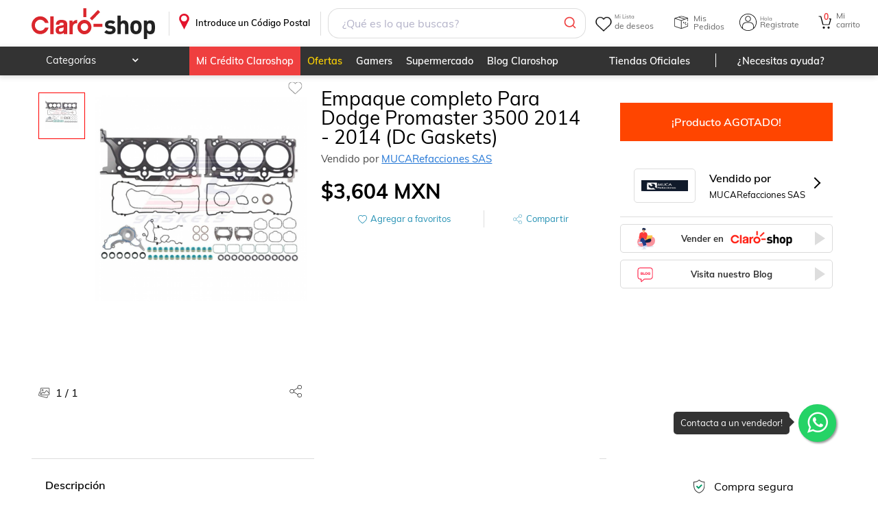

--- FILE ---
content_type: image/svg+xml
request_url: https://www.claroshop.com/theme/default/iconWishlist.svg
body_size: 78
content:
<?xml version="1.0" encoding="utf-8"?>
<!-- Generator: Adobe Illustrator 22.1.0, SVG Export Plug-In . SVG Version: 6.00 Build 0)  -->
<svg version="1.1" id="Capa_1" xmlns="http://www.w3.org/2000/svg" xmlns:xlink="http://www.w3.org/1999/xlink" x="0px" y="0px"
	 viewBox="0 0 24 24" style="enable-background:new 0 0 24 24;" xml:space="preserve">
<style type="text/css">
	.st0{clip-path:url(#SVGID_2_);}
	.st1{opacity:0.4;clip-path:url(#SVGID_4_);fill:#FFFFFF;}
	.st2{clip-path:url(#SVGID_6_);enable-background:new    ;}
	.st3{clip-path:url(#SVGID_8_);}
	.st4{clip-path:url(#SVGID_10_);}
	.st5{clip-path:url(#SVGID_12_);fill:#9B9B9B;}
</style>
<g>
	<defs>
		<circle id="SVGID_1_" cx="12" cy="12" r="12"/>
	</defs>
	<clipPath id="SVGID_2_">
		<use xlink:href="#SVGID_1_"  style="overflow:visible;"/>
	</clipPath>
	<g class="st0">
		<defs>
			<rect id="SVGID_3_" x="-78" y="-18" width="132" height="61"/>
		</defs>
		<clipPath id="SVGID_4_">
			<use xlink:href="#SVGID_3_"  style="overflow:visible;"/>
		</clipPath>
		<rect x="-5" y="-5" class="st1" width="34" height="34"/>
	</g>
</g>
<g>
	<defs>
		<rect id="SVGID_5_" x="2" y="4" width="19.7" height="17.8"/>
	</defs>
	<clipPath id="SVGID_6_">
		<use xlink:href="#SVGID_5_"  style="overflow:visible;"/>
	</clipPath>
	<g class="st2">
		<g>
			<defs>
				<rect id="SVGID_7_" x="2" y="4" width="20" height="18"/>
			</defs>
			<clipPath id="SVGID_8_">
				<use xlink:href="#SVGID_7_"  style="overflow:visible;"/>
			</clipPath>
			<g class="st3">
				<defs>
					<path id="SVGID_9_" d="M21.7,9.8C21.6,8.2,21,6.8,20,5.7C18.9,4.6,17.5,4,16,4c-1.6,0-3.1,0.7-4.1,1.9C10.8,4.7,9.3,4,7.8,4
						c-1.5,0-2.9,0.6-4,1.7C2.7,6.8,2.1,8.2,2,9.8V10c0,1.8,0.8,3.5,2.2,4.7l7.4,6.9c0.1,0.1,0.2,0.1,0.3,0.1c0.1,0,0.2-0.1,0.2-0.1
						s6.9-6.4,7.4-6.9c1.4-1.3,2.2-3,2.2-4.7V9.8z M18.8,14l-6.8,6.4L5,14c-1.2-1.1-1.8-2.5-1.8-3.9V9.9c0-1.4,0.5-2.6,1.4-3.5
						c0.9-0.9,2-1.4,3.2-1.4c1.3,0,2.5,0.6,3.4,1.6l0.8,0.9l0.7-0.8c0.9-1,2.1-1.6,3.4-1.6c1.2,0,2.3,0.5,3.2,1.4
						c0.9,0.9,1.4,2.1,1.4,3.4v0.2C20.6,11.5,20,12.9,18.8,14z"/>
				</defs>
				<clipPath id="SVGID_10_">
					<use xlink:href="#SVGID_9_"  style="overflow:visible;"/>
				</clipPath>
				<g class="st4">
					<defs>
						<rect id="SVGID_11_" x="2" y="4" width="20" height="18"/>
					</defs>
					<clipPath id="SVGID_12_">
						<use xlink:href="#SVGID_11_"  style="overflow:visible;"/>
					</clipPath>
					<rect x="-3" y="-1" class="st5" width="29.7" height="27.8"/>
				</g>
			</g>
		</g>
	</g>
</g>
</svg>
